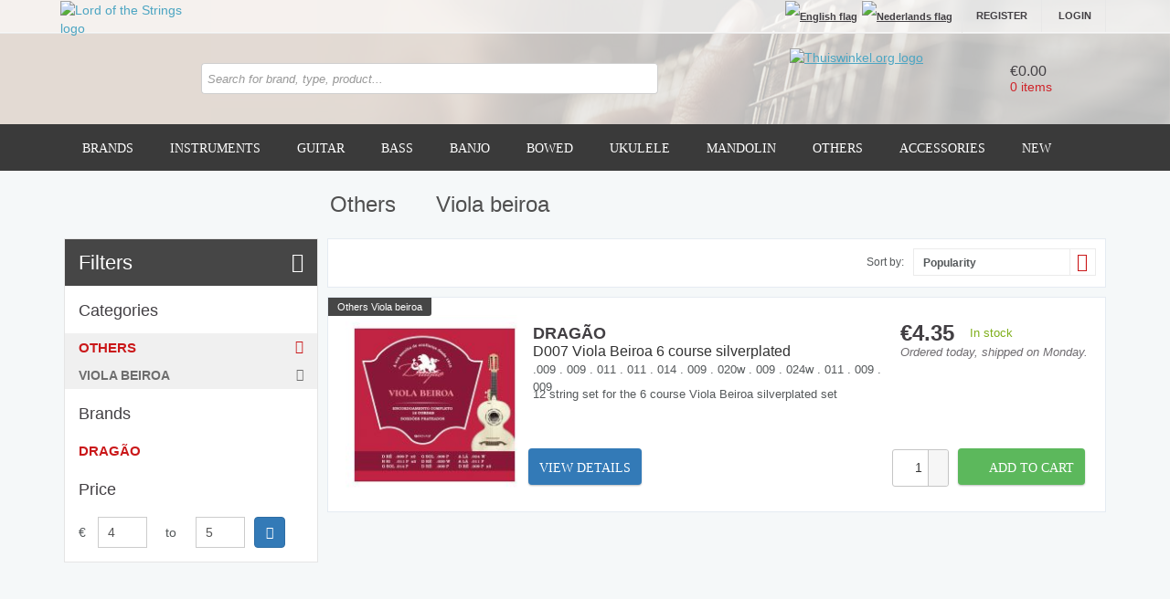

--- FILE ---
content_type: text/html; charset=UTF-8
request_url: https://lordofthestrings.com/en/others/viola-beiroa
body_size: 8999
content:
<!DOCTYPE html><html lang="en">
<head>
	<meta http-equiv="X-UA-Compatible" content="IE=edge">
	<meta name="viewport" content="width=device-width, initial-scale=1.0, maximum-scale=1.0">
  <meta name="robots" content="index,follow,noarchive">
  <base href="https://lordofthestrings.com/">

	<meta http-equiv="Content-Type" content="text/html; charset=utf-8" />	<title>Lord of the Strings</title>
<meta name="description" content="Europe&#039;s online strings specialist for guitar, bass, banjo, mandolin and other instruments."/>		<link rel="stylesheet" type="text/css" href="/cache_css/core.css"/>  <link type="text/css" rel="stylesheet" href="/themes/lordofthestringscom/theme.css">
	<script type="text/javascript" src="/cache_js/jquery_combined.js"></script>	<script type="text/javascript" src="/cache_js/productsoverview.js"></script>	
  <!--[if lt IE 9]>
    <script src="/js/html5shiv.js"></script>
    <script src="/js/respond.min.js"></script>
    <link rel="stylesheet" href="/css/ie.css">
	<![endif]-->

  <!-- Fav and touch icons -->
          
<!-- Google Tag Manager -->
<script>(function(w,d,s,l,i){w[l]=w[l]||[];w[l].push({'gtm.start':
new Date().getTime(),event:'gtm.js'});var f=d.getElementsByTagName(s)[0],
j=d.createElement(s),dl=l!='dataLayer'?'&l='+l:'';j.async=true;j.src=
'https://www.googletagmanager.com/gtm.js?id='+i+dl;f.parentNode.insertBefore(j,f);
})(window,document,'script','dataLayer','GTM-WN98N9L');</script>
<!-- End Google Tag Manager -->
</head>

<body>
<!-- Google Tag Manager (noscript) -->
<noscript><iframe src="https://www.googletagmanager.com/ns.html?id=GTM-WN98N9L"
height="0" width="0" style="display:none;visibility:hidden"></iframe></noscript>
<!-- End Google Tag Manager (noscript) -->
<script>
  (function(i,s,o,g,r,a,m){i['GoogleAnalyticsObject']=r;i[r]=i[r]||function(){
  (i[r].q=i[r].q||[]).push(arguments)},i[r].l=1*new Date();a=s.createElement(o),
  m=s.getElementsByTagName(o)[0];a.async=1;a.src=g;m.parentNode.insertBefore(a,m)
  })(window,document,'script','//www.google-analytics.com/analytics.js','ga');

  ga('create', 'UA-2716619-36', 'lordofthestrings.com');
  ga('send', 'pageview');

</script>

<div id="wrap">
  	<div id="notification"></div>
    <div id="headerWrapper">
      <div id="topMenu">
        <div class="container">
          <button id="responsiveMenu"><i class="fa fa-bars"></i></button>
            <div class="pull-right">
            <div id="languageSelect">
  <a href="https://lordofthestrings.com/en/others/viola-beiroa" rel="nofollow"><img src="/img/flags/en.png" title="English" alt="English flag"/></a><a href="https://lordofthestrings.com/nl/overig/viola-beiroa" rel="nofollow"><img src="/img/flags/nl.png" title="Nederlands" alt="Nederlands flag"/></a>            </div>
                  <div id="personalMenu">
                  <a href="/en/register">Register</a> <a href="/en/login">Login</a>                </div>
          </div>
      </div>
    </div>

    <div id="topBanner">
      <div class="container">
        <div id="cartContainer">
          <ul id="cartMenu">
            <li id="cartIcon"><a href="/en/cart">&nbsp;</a></li>
            <li id="cartPrice">&euro;0.00</li>
            <li id="cartItems">0 items</li>
          </ul>
        <ul id="cartDropDownContainer">
        <li>
          <div id="cartContents">
                          <div id="emptyCart">No products in the cart.</div>
                        </div>

          <div id="cartExtra">
                        <div id="cartTotal" style="display: none">Total: <span>&euro;0.00</span></div>
          </div>

          <div id="cartButtons" style="display: none">

            <a href="/en/checkout" class="btn btn-sm btn-primary btn-checkout">checkout</a>
            <a href="/en/cart" class="btn btn-sm btn-primary btn-reviewCart">view cart</a>            <div class="break"></div>
          </div>
        </li>
      </ul>
              </div>
                    <div id="guaranteesContainer">
              <a href="https://www.thuiswinkel.org/leden/lord-of-the-strings/certificaat" target="_blank" rel="nofollow"><img src="/img/guarantees/tw.png" alt="Thuiswinkel.org logo"/></a>            </div>
        
        <div id="logo" class="hidden-xs hidden-sm" itemscope itemtype="http://schema.org/Organization">
          <a href="/en/" itemprop="url"><img src="/img/logos/lordofthestringscom-logo.png" itemprop="logo" alt="Lord of the Strings logo" /></a>        </div>

        <div id="logo-sm" style="background-image: url('/img/logos/lordofthestringscom-logo-sm.png');" class="hidden-md hidden-lg">
          <a href="/en/">&nbsp;</a>        </div>
          <div id="topSearch">
          <div id="topSearchResults"></div>
          <form action="/en/all/search" class="form-horizontal" id="topSearchForm" method="post" accept-charset="utf-8"><div style="display:none;"><input type="hidden" name="_method" value="POST"/></div>          <div class="input-group">
            <div class="input text"><input name="data[Product][keyword]" placeholder="Search for brand, type, product..." autocomplete="off" id="siteSearch" class="form-control" type="text"/></div>            <span class="input-group-btn"><input type="submit" value="&nbsp;"/></span>
          </div>
          </form>        </div>

      </div>
    </div>
    <div class="break"></div>
  </div>
    <div class="navbar navbar-fixed-top" role="navigation" id="menuBar">
      <div class="container">
        <div class="navbar-inner">
          <ul class="nav navbar-nav" id="menu">
                          <li id="brandsMenu">
                <a href="/en/brands">Brands</a>              </li>
                                      <li>
                <a href="/en/instruments">Instruments</a>                                  <ul>
                    <li><a href="/en/instruments/basses">Basses</a></li><li><a href="/en/instruments/guitars">Guitars</a></li>                  </ul>
                              </li>
                          <li>
                <a href="/en/guitar">Guitar</a>                                  <ul>
                    <li><a href="/en/guitar/lapsteel">Lapsteel</a></li><li><a href="/en/guitar/tenor-guitar">Tenor Guitar</a></li><li><a href="/en/guitar/classical">Classical</a></li><li><a href="/en/guitar/acoustic">Acoustic</a></li><li><a href="/en/guitar/electric">Electric</a></li><li><a href="/en/guitar/single-strings">Single strings</a></li>                  </ul>
                              </li>
                          <li>
                <a href="/en/bass">Bass</a>                                  <ul>
                    <li><a href="/en/bass/single-strings">Single strings</a></li><li><a href="/en/bass/acoustic">Acoustic</a></li><li><a href="/en/bass/electric">Electric</a></li><li><a href="/en/bass/classical">Classical</a></li>                  </ul>
                              </li>
                          <li>
                <a href="/en/banjo">Banjo</a>                                  <ul>
                    <li><a href="/en/banjo/single-strings">Single strings</a></li><li><a href="/en/banjo/acoustic">Acoustic</a></li><li><a href="/en/banjo/classical">Classical</a></li>                  </ul>
                              </li>
                          <li>
                <a href="/en/bowed">Bowed</a>                                  <ul>
                    <li><a href="/en/bowed/cello">Cello</a></li><li><a href="/en/bowed/double-bass">Double Bass</a></li><li><a href="/en/bowed/single-strings">Single strings</a></li><li><a href="/en/bowed/violin">Violin</a></li>                  </ul>
                              </li>
                          <li>
                <a href="/en/ukulele">Ukulele</a>                                  <ul>
                    <li><a href="/en/ukulele/banjolele">Banjolele</a></li><li><a href="/en/ukulele/baritone">Baritone</a></li><li><a href="/en/ukulele/bass-ukulele">Bass ukulele</a></li><li><a href="/en/ukulele/concert">Concert</a></li><li><a href="/en/ukulele/general">General</a></li><li><a href="/en/ukulele/guitalele">Guitalele</a></li><li><a href="/en/all/category:134">Iuke miniuke</a></li><li><a href="/en/ukulele/soprano">Soprano</a></li><li><a href="/en/ukulele/tenor">Tenor</a></li>                  </ul>
                              </li>
                          <li>
                <a href="/en/mandolin">Mandolin</a>                                  <ul>
                    <li><a href="/en/mandolin/mandoleta-5-course-mandolin">Mandoleta (5 course mandolin)</a></li><li><a href="/en/mandolin/mandolin">mandolin</a></li><li><a href="/en/mandolin/mandola">Mandola</a></li><li><a href="/en/mandolin/mandocello">Mandocello</a></li><li><a href="/en/mandolin/mandobass">Mandobass</a></li><li><a href="/en/mandolin/single-strings">Single strings</a></li>                  </ul>
                              </li>
                          <li>
                <a href="/en/others">Others</a>                                <ul class="dropdown-menu multi-column columns-3 dropdown-menu-right">
                  <li>
                    <div class="row">
                      <div class="col-sm-4">
                        <ul class="multi-column-dropdown">
                      <li><a href="/en/others/baglama">Baglama</a></li><li><a href="/en/others/bajo-quinto">Bajo Quinto</a></li><li><a href="/en/others/balalaika">Balalaika</a></li><li><a href="/en/others/bandurria">Bandurria</a></li><li><a href="/en/others/baroque-guitar">Baroque Guitar</a></li><li><a href="/en/others/baroque-lute">Baroque Lute</a></li><li><a href="/en/others/bouzouki">Bouzouki</a></li><li><a href="/en/others/cavaquinho">Cavaquinho</a></li><li><a href="/en/others/charango">Charango</a></li><li><a href="/en/others/concert-harp">Concert Harp</a></li><li><a href="/en/others/cuatro-venezolano">Cuatro venezolano</a></li><li><a href="/en/others/cuban-tres">Cuban Tres</a></li><li><a href="/en/others/dulcimer">Dulcimer</a></li><li><a href="/en/others/erhu">Erhu</a></li><li><a href="/en/others/fret-gut">Fret Gut</a></li><li><a href="/en/others/guitarron">Guitarron</a></li><li><a href="/en/others/hackbrett">Hackbrett</a></li><li><a href="/en/others/harp-guitar">Harp Guitar</a></li></ul></div><div class="col-sm-4"><ul class="multi-column-dropdown"><li><a href="/en/others/ierse-bouzouki">Ierse bouzouki</a></li><li><a href="/en/others/kanun">Kanun</a></li><li><a href="/en/others/laud">Laúd</a></li><li><a href="/en/others/lira-di-creta">Lira di Creta</a></li><li><a href="/en/others/lyre">Lyre</a></li><li><a href="/en/others/oud">Oud</a></li><li><a href="/en/others/pipa">Pipa</a></li><li><a href="/en/others/portuguese-guitar">Portuguese Guitar</a></li><li><a href="/en/all/category:135">Rabab</a></li><li><a href="/en/others/rajao">Rajão</a></li><li><a href="/en/others/rebec">Rebec</a></li><li><a href="/en/others/requinto">Requinto</a></li><li><a href="/en/others/ronroco">Ronroco</a></li><li><a href="/en/others/saz">Saz</a></li><li><a href="/en/others/sitar">Sitar</a></li><li><a href="/en/others/slides">Slides</a></li><li><a href="/en/others/snare-drum">Snare drum</a></li><li><a href="/en/others/tambura">Tambura</a></li></ul></div><div class="col-sm-4"><ul class="multi-column-dropdown"><li><a href="/en/others/theorbo">Theorbo</a></li><li><a href="/en/others/timple">Timple</a></li><li><a href="/en/others/tiple">Tiple</a></li><li><a href="/en/others/vihuela">Vihuela</a></li><li><a href="/en/others/viola-amarantina">Viola Amarantina</a></li><li><a href="/en/others/viola-beiroa">Viola beiroa</a></li><li><a href="/en/others/viola-braguesa">Viola Braguesa</a></li><li><a href="/en/others/viola-brasileira">Viola Brasileira</a></li><li><a href="/en/others/viola-caipira">Viola caipira</a></li><li><a href="/en/others/viola-campanica">Viola campaniça</a></li><li><a href="/en/others/viola-de-arame">Viola de Arame</a></li><li><a href="/en/others/viola-de-terra">Viola de Terra</a></li><li><a href="/en/others/viola-terceira">Viola Terceira</a></li><li><a href="/en/others/viola-toeira">Viola Toeira</a></li><li><a href="/en/others/zhongruan">Zhongruan</a></li><li><a href="/en/others/zither">Zither</a></li><li><a>&nbsp;</a></li><li><a>&nbsp;</a></li>                        </ul>
                      </div>
                    </div>
                  </li>
                </ul>
                              </li>
                          <li>
                <a href="/en/accessories">Accessories</a>                                <ul class="dropdown-menu multi-column columns-3 dropdown-menu-right">
                  <li>
                    <div class="row">
                      <div class="col-sm-4">
                        <ul class="multi-column-dropdown">
                      <li><a href="/en/accessories/bridge-pins">Bridge Pins</a></li><li><a href="/en/accessories/cables">Cables</a></li><li><a href="/en/accessories/care-products">Care products</a></li><li><a href="/en/accessories/components">Components</a></li><li><a href="/en/accessories/ear-protection">Ear protection</a></li><li><a href="/en/accessories/gift-set">Gift Set</a></li><li><a href="/en/accessories/lokstraps">Lokstraps</a></li></ul></div><div class="col-sm-4"><ul class="multi-column-dropdown"><li><a href="/en/accessories/nail-maintenance">Nail maintenance</a></li><li><a href="/en/accessories/pedalboard">Pedalboard</a></li><li><a href="/en/accessories/picks">Picks</a></li><li><a href="/en/accessories/polish-cloth">Polish cloth</a></li><li><a href="/en/accessories/power-supply">Power supply</a></li><li><a href="/en/accessories/protectors">protectors</a></li><li><a href="/en/accessories/slides">Slides</a></li></ul></div><div class="col-sm-4"><ul class="multi-column-dropdown"><li><a href="/en/accessories/straps">Straps</a></li><li><a href="/en/accessories/string-mute-dampener">String Mute /Dampener</a></li><li><a href="/en/accessories/tools">Tools</a></li><li><a href="/en/accessories/tuners">Tuners</a></li><li><a href="/en/accessories/winders">Winders</a></li><li><a href="/en/accessories/capos">Capos</a></li><li><a>&nbsp;</a></li>                        </ul>
                      </div>
                    </div>
                  </li>
                </ul>
                              </li>
                          <li><a href="/en/new">New</a></li>
                      </ul>
          <div class="break"></div>
        </div>
                  <div class="fullDropdown" id="dropdownBrands">
            <div class="row">
              <div class="col-md-3">
                <a href="/en/brands/adamas">Adamas</a><a href="/en/brands/admira">Admira</a><a href="/en/brands/alaskapik">AlaskaPik</a><a href="/en/brands/aquila">Aquila</a><a href="/en/brands/aranjuez">Aranjuez</a><a href="/en/brands/ashbory">Ashbory</a><a href="/en/brands/augustine">Augustine</a><a href="/en/brands/big-bends">Big Bends</a><a href="/en/brands/black-mountain">Black Mountain</a><a href="/en/brands/bori">Bori</a><a href="/en/brands/boston">Boston</a><a href="/en/brands/career-strings">Career Strings</a><a href="/en/brands/cherub">Cherub</a><a href="/en/brands/clayton">Clayton</a><a href="/en/brands/cleartone">Cleartone</a><a href="/en/brands/cobra">Cobra</a><a href="/en/brands/crown-by-larsen">Crown by Larsen</a><a href="/en/brands/curt-mangan">Curt Mangan</a><a href="/en/brands/d-addario">D&#039;Addario</a><a href="/en/brands/d-andrea">D&#039;Andrea</a><a href="/en/brands/d-angelico">D&#039;Angelico</a><a href="/en/brands/dampits">Dampits</a><a href="/en/brands/darco-by-martin">Darco (by Martin)</a><a href="/en/brands/dean-markley">Dean Markley</a><a href="/en/brands/dingwall">Dingwall</a><a href="/en/brands/dogal">Dogal</a><a href="/en/brands/doodad">DooDad</a>              </div>
              <div class="col-md-3">
                <a href="/en/brands/dr-strings">DR Strings</a><a href="/en/brands/dr-duck-s">Dr. Duck’s</a><a href="/en/brands/dragao">Dragão</a><a href="/en/brands/dugain">Dugain</a><a href="/en/brands/dunlop">Dunlop</a><a href="/en/brands/ear-q">Ear-Q</a><a href="/en/brands/earsonics">Earsonics</a><a href="/en/brands/ebs-sweden">EBS Sweden</a><a href="/en/brands/eko">Eko</a><a href="/en/brands/elixir">Elixir</a><a href="/en/brands/elrick">Elrick</a><a href="/en/brands/ernie-ball">Ernie Ball</a><a href="/en/brands/everlux">Everlux</a><a href="/en/brands/everly">Everly</a><a href="/en/brands/evh">EVH</a><a href="/en/brands/fender">Fender</a><a href="/en/brands/fisoma">Fisoma</a><a href="/en/brands/fodera">Fodera</a><a href="/en/brands/framus">Framus</a><a href="/en/brands/fremont">Fremont</a><a href="/en/brands/galli">Galli</a><a href="/en/brands/gator">Gator</a><a href="/en/brands/gewa">GEWA</a><a href="/en/brands/ghs">GHS</a><a href="/en/all/brands:154">GIBSON</a><a href="/en/brands/godin">GODIN</a><a href="/en/all/brands:160">GuitarNails</a>              </div>
              <div class="col-md-3">
                <a href="/en/brands/hannabach">Hannabach</a><a href="/en/brands/hense">Hense</a><a href="/en/brands/herco">Herco</a><a href="/en/brands/herdim">Herdim</a><a href="/en/brands/heriba">Heriba</a><a href="/en/brands/hernandez">Hernandez</a><a href="/en/all/brands:156">Hofner</a><a href="/en/brands/hoyer">Hoyer</a><a href="/en/brands/ibanez">Ibanez</a><a href="/en/brands/janicek">Janíček</a><a href="/en/brands/jetslide">Jetslide</a><a href="/en/brands/john-pearse">John Pearse</a><a href="/en/brands/knobloch">Knobloch</a><a href="/en/brands/la-bella">La Bella</a><a href="/en/brands/lenzner">Lenzner</a><a href="/en/brands/lots">LotS!</a><a href="/en/brands/luthier">Luthier</a><a href="/en/all/brands:158">Mahalo</a><a href="/en/brands/mark-bass">MARK BASS</a><a href="/en/brands/martin">Martin</a><a href="/en/brands/mtd">MTD</a><a href="/en/brands/oasis">Oasis</a><a href="/en/brands/optima">Optima</a><a href="/en/brands/ovation">Ovation</a><a href="/en/brands/pedulla">Pedulla</a><a href="/en/brands/pepe-romero">Pepe Romero</a><a href="/en/brands/philippe-bosset">Philippe Bosset</a>              </div>
              <div class="col-md-3">
                <a href="/en/brands/picato">Picato</a><a href="/en/brands/pickboy">Pickboy</a><a href="/en/brands/planet-waves">Planet Waves</a><a href="/en/brands/r-cocco">R. Cocco</a><a href="/en/brands/ramirez">Ramirez</a><a href="/en/brands/richter">RICHTER</a><a href="/en/brands/rotosound">Rotosound</a><a href="/en/brands/royal-classics">Royal Classics</a><a href="/en/brands/royall">Royall</a><a href="/en/brands/sadowsky">Sadowsky</a><a href="/en/brands/sandberg">Sandberg</a><a href="/en/brands/savarez">Savarez</a><a href="/en/brands/sharkfin">Sharkfin</a><a href="/en/brands/shubb-capos">Shubb Capos</a><a href="/en/brands/sit-strings">SIT Strings</a><a href="/en/brands/skull-strings">Skull Strings</a><a href="/en/brands/spector-bass-strings">Spector Bass strings</a><a href="/en/all/brands:159">The Rock Slide</a><a href="/en/brands/thomastik">Thomastik</a><a href="/en/brands/tonepick">Tonepick</a><a href="/en/brands/tusq">TUSQ</a><a href="/en/brands/warwick">Warwick</a><a href="/en/brands/wedgie">Wedgie</a><a href="/en/brands/weedwacker">Weedwacker</a><a href="/en/brands/worth">Worth</a><a href="/en/brands/wyres">Wyres</a><a href="/en/brands/yellow-cable">Yellow Cable</a>              </div>
              <div class="col-md-3">
                
              </div>
            </div>
          </div>
              </div>
    </div>
	<div class="container" id="content">
    <div class="row">
  <div class="col-md-offset-3 col-md-9"><h1 id="overviewTitle">Others <span class="title-divider"></span> Viola beiroa</h1></div>
</div>
<div class="row">
  <div class="col-md-3">
    <div class="filters">
  <h2>Filters <i class="far fa-filter"></i></h2>
  <div class="filters-content">
        <h3>Categories</h3>
    <div class="filters-types">
    <a href="/en/others" class="filters-type active" data-type="9" data-filters="type,9">Others <i class="far fa-check"></i></a><div class="filters-category active" id="containerCategory-9"><a href="/en/others/viola-beiroa" class="filters-category active" data-category="57" data-filters="category,57">Viola beiroa <i class="far fa-check"></i></a><div class="filters-subcategory active" id="containerSubCategory-57"></div></div>    </div>

    <h3>Brands</h3>
    <div class="filters-brands">
      <a href="/en/others/viola-beiroa?brands=107" class="filters-brand hide hide" data-brand="107" data-filters="brand,107">Adamas <i class="far fa-check"></i></a><a href="/en/others/viola-beiroa?brands=150" class="filters-brand hide hide" data-brand="150" data-filters="brand,150">Admira <i class="far fa-check"></i></a><a href="/en/others/viola-beiroa?brands=117" class="filters-brand hide hide" data-brand="117" data-filters="brand,117">AlaskaPik <i class="far fa-check"></i></a><a href="/en/others/viola-beiroa?brands=9" class="filters-brand hide hide" data-brand="9" data-filters="brand,9">Aquila <i class="far fa-check"></i></a><a href="/en/others/viola-beiroa?brands=38" class="filters-brand hide hide" data-brand="38" data-filters="brand,38">Aranjuez <i class="far fa-check"></i></a><a href="/en/others/viola-beiroa?brands=35" class="filters-brand hide hide" data-brand="35" data-filters="brand,35">Ashbory <i class="far fa-check"></i></a><a href="/en/others/viola-beiroa?brands=31" class="filters-brand hide hide" data-brand="31" data-filters="brand,31">Augustine <i class="far fa-check"></i></a><a href="/en/others/viola-beiroa?brands=114" class="filters-brand hide hide" data-brand="114" data-filters="brand,114">Big Bends <i class="far fa-check"></i></a><a href="/en/others/viola-beiroa?brands=113" class="filters-brand hide hide" data-brand="113" data-filters="brand,113">Black Mountain <i class="far fa-check"></i></a><a href="/en/others/viola-beiroa?brands=134" class="filters-brand hide hide" data-brand="134" data-filters="brand,134">Bori <i class="far fa-check"></i></a><a href="/en/others/viola-beiroa?brands=24" class="filters-brand hide hide" data-brand="24" data-filters="brand,24">Boston <i class="far fa-check"></i></a><a href="/en/others/viola-beiroa?brands=28" class="filters-brand hide hide" data-brand="28" data-filters="brand,28">Career Strings <i class="far fa-check"></i></a><a href="/en/others/viola-beiroa?brands=149" class="filters-brand hide hide" data-brand="149" data-filters="brand,149">Cherub <i class="far fa-check"></i></a><a href="/en/others/viola-beiroa?brands=103" class="filters-brand hide hide" data-brand="103" data-filters="brand,103">Clayton <i class="far fa-check"></i></a><a href="/en/others/viola-beiroa?brands=45" class="filters-brand hide hide" data-brand="45" data-filters="brand,45">Cleartone <i class="far fa-check"></i></a><a href="/en/others/viola-beiroa?brands=39" class="filters-brand hide hide" data-brand="39" data-filters="brand,39">Cobra <i class="far fa-check"></i></a><a href="/en/others/viola-beiroa?brands=66" class="filters-brand hide hide" data-brand="66" data-filters="brand,66">Crown by Larsen <i class="far fa-check"></i></a><a href="/en/others/viola-beiroa?brands=67" class="filters-brand hide hide" data-brand="67" data-filters="brand,67">Curt Mangan <i class="far fa-check"></i></a><a href="/en/others/viola-beiroa?brands=6" class="filters-brand hide hide" data-brand="6" data-filters="brand,6">D'Addario <i class="far fa-check"></i></a><a href="/en/others/viola-beiroa?brands=136" class="filters-brand hide hide" data-brand="136" data-filters="brand,136">D'Andrea <i class="far fa-check"></i></a><a href="/en/others/viola-beiroa?brands=32" class="filters-brand hide hide" data-brand="32" data-filters="brand,32">D'Angelico <i class="far fa-check"></i></a><a href="/en/others/viola-beiroa?brands=62" class="filters-brand hide hide" data-brand="62" data-filters="brand,62">Dampits <i class="far fa-check"></i></a><a href="/en/others/viola-beiroa?brands=21" class="filters-brand hide hide" data-brand="21" data-filters="brand,21">Darco (by Martin) <i class="far fa-check"></i></a><a href="/en/others/viola-beiroa?brands=11" class="filters-brand hide hide" data-brand="11" data-filters="brand,11">Dean Markley <i class="far fa-check"></i></a><a href="/en/others/viola-beiroa?brands=87" class="filters-brand hide hide" data-brand="87" data-filters="brand,87">Dingwall <i class="far fa-check"></i></a><a href="/en/others/viola-beiroa?brands=100" class="filters-brand hide hide" data-brand="100" data-filters="brand,100">Dogal <i class="far fa-check"></i></a><a href="/en/others/viola-beiroa?brands=47" class="filters-brand hide hide" data-brand="47" data-filters="brand,47">DooDad <i class="far fa-check"></i></a><a href="/en/others/viola-beiroa?brands=37" class="filters-brand hide hide" data-brand="37" data-filters="brand,37">DR Strings <i class="far fa-check"></i></a><a href="/en/others/viola-beiroa?brands=125" class="filters-brand hide hide" data-brand="125" data-filters="brand,125">Dr. Duck’s <i class="far fa-check"></i></a><a href="/en/others/viola-beiroa?brands=84" class="filters-brand inresult popular" data-brand="84" data-filters="brand,84">Dragão <i class="far fa-check"></i></a><a href="/en/others/viola-beiroa?brands=96" class="filters-brand hide hide" data-brand="96" data-filters="brand,96">Dugain <i class="far fa-check"></i></a><a href="/en/others/viola-beiroa?brands=18" class="filters-brand hide hide" data-brand="18" data-filters="brand,18">Dunlop <i class="far fa-check"></i></a><a href="/en/others/viola-beiroa?brands=94" class="filters-brand hide hide" data-brand="94" data-filters="brand,94">Ear-Q <i class="far fa-check"></i></a><a href="/en/others/viola-beiroa?brands=111" class="filters-brand hide hide" data-brand="111" data-filters="brand,111">Earsonics <i class="far fa-check"></i></a><a href="/en/others/viola-beiroa?brands=36" class="filters-brand hide hide" data-brand="36" data-filters="brand,36">EBS Sweden <i class="far fa-check"></i></a><a href="/en/others/viola-beiroa?brands=110" class="filters-brand hide hide" data-brand="110" data-filters="brand,110">Eko <i class="far fa-check"></i></a><a href="/en/others/viola-beiroa?brands=17" class="filters-brand hide hide" data-brand="17" data-filters="brand,17">Elixir <i class="far fa-check"></i></a><a href="/en/others/viola-beiroa?brands=144" class="filters-brand hide hide" data-brand="144" data-filters="brand,144">Elrick <i class="far fa-check"></i></a><a href="/en/others/viola-beiroa?brands=27" class="filters-brand hide hide" data-brand="27" data-filters="brand,27">Ernie Ball <i class="far fa-check"></i></a><a href="/en/others/viola-beiroa?brands=121" class="filters-brand hide hide" data-brand="121" data-filters="brand,121">Everlux <i class="far fa-check"></i></a><a href="/en/others/viola-beiroa?brands=91" class="filters-brand hide hide" data-brand="91" data-filters="brand,91">Everly <i class="far fa-check"></i></a><a href="/en/others/viola-beiroa?brands=146" class="filters-brand hide hide" data-brand="146" data-filters="brand,146">EVH <i class="far fa-check"></i></a><a href="/en/others/viola-beiroa?brands=16" class="filters-brand hide hide" data-brand="16" data-filters="brand,16">Fender <i class="far fa-check"></i></a><a href="/en/others/viola-beiroa?brands=53" class="filters-brand hide hide" data-brand="53" data-filters="brand,53">Fisoma <i class="far fa-check"></i></a><a href="/en/others/viola-beiroa?brands=88" class="filters-brand hide hide" data-brand="88" data-filters="brand,88">Fodera <i class="far fa-check"></i></a><a href="/en/others/viola-beiroa?brands=52" class="filters-brand hide hide" data-brand="52" data-filters="brand,52">Framus <i class="far fa-check"></i></a><a href="/en/others/viola-beiroa?brands=128" class="filters-brand hide hide" data-brand="128" data-filters="brand,128">Fremont <i class="far fa-check"></i></a><a href="/en/others/viola-beiroa?brands=10" class="filters-brand hide hide" data-brand="10" data-filters="brand,10">Galli <i class="far fa-check"></i></a><a href="/en/others/viola-beiroa?brands=147" class="filters-brand hide hide" data-brand="147" data-filters="brand,147">Gator <i class="far fa-check"></i></a><a href="/en/others/viola-beiroa?brands=108" class="filters-brand hide hide" data-brand="108" data-filters="brand,108">GEWA <i class="far fa-check"></i></a><a href="/en/others/viola-beiroa?brands=13" class="filters-brand hide hide" data-brand="13" data-filters="brand,13">GHS <i class="far fa-check"></i></a><a href="/en/others/viola-beiroa?brands=154" class="filters-brand hide hide" data-brand="154" data-filters="brand,154">GIBSON <i class="far fa-check"></i></a><a href="/en/others/viola-beiroa?brands=151" class="filters-brand hide hide" data-brand="151" data-filters="brand,151">GODIN <i class="far fa-check"></i></a><a href="/en/others/viola-beiroa?brands=160" class="filters-brand hide hide" data-brand="160" data-filters="brand,160">GuitarNails <i class="far fa-check"></i></a><a href="/en/others/viola-beiroa?brands=2" class="filters-brand hide hide" data-brand="2" data-filters="brand,2">Hannabach <i class="far fa-check"></i></a><a href="/en/others/viola-beiroa?brands=33" class="filters-brand hide hide" data-brand="33" data-filters="brand,33">Hense <i class="far fa-check"></i></a><a href="/en/others/viola-beiroa?brands=119" class="filters-brand hide hide" data-brand="119" data-filters="brand,119">Herco <i class="far fa-check"></i></a><a href="/en/others/viola-beiroa?brands=92" class="filters-brand hide hide" data-brand="92" data-filters="brand,92">Herdim <i class="far fa-check"></i></a><a href="/en/others/viola-beiroa?brands=101" class="filters-brand hide hide" data-brand="101" data-filters="brand,101">Heriba <i class="far fa-check"></i></a><a href="/en/others/viola-beiroa?brands=26" class="filters-brand hide hide" data-brand="26" data-filters="brand,26">Hernandez <i class="far fa-check"></i></a><a href="/en/others/viola-beiroa?brands=156" class="filters-brand hide hide" data-brand="156" data-filters="brand,156">Hofner <i class="far fa-check"></i></a><a href="/en/others/viola-beiroa?brands=106" class="filters-brand hide hide" data-brand="106" data-filters="brand,106">Hoyer <i class="far fa-check"></i></a><a href="/en/others/viola-beiroa?brands=109" class="filters-brand hide hide" data-brand="109" data-filters="brand,109">Ibanez <i class="far fa-check"></i></a><a href="/en/others/viola-beiroa?brands=138" class="filters-brand hide hide" data-brand="138" data-filters="brand,138">Janíček <i class="far fa-check"></i></a><a href="/en/others/viola-beiroa?brands=132" class="filters-brand hide hide" data-brand="132" data-filters="brand,132">Jetslide <i class="far fa-check"></i></a><a href="/en/others/viola-beiroa?brands=19" class="filters-brand hide hide" data-brand="19" data-filters="brand,19">John Pearse <i class="far fa-check"></i></a><a href="/en/others/viola-beiroa?brands=54" class="filters-brand hide hide" data-brand="54" data-filters="brand,54">Knobloch <i class="far fa-check"></i></a><a href="/en/others/viola-beiroa?brands=14" class="filters-brand hide hide" data-brand="14" data-filters="brand,14">La Bella <i class="far fa-check"></i></a><a href="/en/others/viola-beiroa?brands=43" class="filters-brand hide hide" data-brand="43" data-filters="brand,43">Lenzner <i class="far fa-check"></i></a><a href="/en/others/viola-beiroa?brands=63" class="filters-brand hide hide" data-brand="63" data-filters="brand,63">LotS! <i class="far fa-check"></i></a><a href="/en/others/viola-beiroa?brands=40" class="filters-brand hide hide" data-brand="40" data-filters="brand,40">Luthier <i class="far fa-check"></i></a><a href="/en/others/viola-beiroa?brands=158" class="filters-brand hide hide" data-brand="158" data-filters="brand,158">Mahalo <i class="far fa-check"></i></a><a href="/en/others/viola-beiroa?brands=140" class="filters-brand hide hide" data-brand="140" data-filters="brand,140">MARK BASS <i class="far fa-check"></i></a><a href="/en/others/viola-beiroa?brands=23" class="filters-brand hide hide" data-brand="23" data-filters="brand,23">Martin <i class="far fa-check"></i></a><a href="/en/others/viola-beiroa?brands=123" class="filters-brand hide hide" data-brand="123" data-filters="brand,123">MTD <i class="far fa-check"></i></a><a href="/en/others/viola-beiroa?brands=82" class="filters-brand hide hide" data-brand="82" data-filters="brand,82">Oasis <i class="far fa-check"></i></a><a href="/en/others/viola-beiroa?brands=25" class="filters-brand hide hide" data-brand="25" data-filters="brand,25">Optima <i class="far fa-check"></i></a><a href="/en/others/viola-beiroa?brands=153" class="filters-brand hide hide" data-brand="153" data-filters="brand,153">Ovation <i class="far fa-check"></i></a><a href="/en/others/viola-beiroa?brands=85" class="filters-brand hide hide" data-brand="85" data-filters="brand,85">Pedulla <i class="far fa-check"></i></a><a href="/en/others/viola-beiroa?brands=130" class="filters-brand hide hide" data-brand="130" data-filters="brand,130">Pepe Romero <i class="far fa-check"></i></a><a href="/en/others/viola-beiroa?brands=90" class="filters-brand hide hide" data-brand="90" data-filters="brand,90">Philippe Bosset <i class="far fa-check"></i></a><a href="/en/others/viola-beiroa?brands=41" class="filters-brand hide hide" data-brand="41" data-filters="brand,41">Picato <i class="far fa-check"></i></a><a href="/en/others/viola-beiroa?brands=102" class="filters-brand hide hide" data-brand="102" data-filters="brand,102">Pickboy <i class="far fa-check"></i></a><a href="/en/others/viola-beiroa?brands=3" class="filters-brand hide hide" data-brand="3" data-filters="brand,3">Planet Waves <i class="far fa-check"></i></a><a href="/en/others/viola-beiroa?brands=34" class="filters-brand hide hide" data-brand="34" data-filters="brand,34">R. Cocco <i class="far fa-check"></i></a><a href="/en/others/viola-beiroa?brands=83" class="filters-brand hide hide" data-brand="83" data-filters="brand,83">Ramirez <i class="far fa-check"></i></a><a href="/en/others/viola-beiroa?brands=152" class="filters-brand hide hide" data-brand="152" data-filters="brand,152">RICHTER <i class="far fa-check"></i></a><a href="/en/others/viola-beiroa?brands=15" class="filters-brand hide hide" data-brand="15" data-filters="brand,15">Rotosound <i class="far fa-check"></i></a><a href="/en/others/viola-beiroa?brands=42" class="filters-brand hide hide" data-brand="42" data-filters="brand,42">Royal Classics <i class="far fa-check"></i></a><a href="/en/others/viola-beiroa?brands=126" class="filters-brand hide hide" data-brand="126" data-filters="brand,126">Royall <i class="far fa-check"></i></a><a href="/en/others/viola-beiroa?brands=86" class="filters-brand hide hide" data-brand="86" data-filters="brand,86">Sadowsky <i class="far fa-check"></i></a><a href="/en/others/viola-beiroa?brands=112" class="filters-brand hide hide" data-brand="112" data-filters="brand,112">Sandberg <i class="far fa-check"></i></a><a href="/en/others/viola-beiroa?brands=29" class="filters-brand hide hide" data-brand="29" data-filters="brand,29">Savarez <i class="far fa-check"></i></a><a href="/en/others/viola-beiroa?brands=22" class="filters-brand hide hide" data-brand="22" data-filters="brand,22">Sharkfin <i class="far fa-check"></i></a><a href="/en/others/viola-beiroa?brands=4" class="filters-brand hide hide" data-brand="4" data-filters="brand,4">Shubb Capos <i class="far fa-check"></i></a><a href="/en/others/viola-beiroa?brands=20" class="filters-brand hide hide" data-brand="20" data-filters="brand,20">SIT Strings <i class="far fa-check"></i></a><a href="/en/others/viola-beiroa?brands=12" class="filters-brand hide hide" data-brand="12" data-filters="brand,12">Skull Strings <i class="far fa-check"></i></a><a href="/en/others/viola-beiroa?brands=30" class="filters-brand hide hide" data-brand="30" data-filters="brand,30">Spector Bass strings <i class="far fa-check"></i></a><a href="/en/others/viola-beiroa?brands=159" class="filters-brand hide hide" data-brand="159" data-filters="brand,159">The Rock Slide <i class="far fa-check"></i></a><a href="/en/others/viola-beiroa?brands=1" class="filters-brand hide hide" data-brand="1" data-filters="brand,1">Thomastik <i class="far fa-check"></i></a><a href="/en/others/viola-beiroa?brands=142" class="filters-brand hide hide" data-brand="142" data-filters="brand,142">Tonepick <i class="far fa-check"></i></a><a href="/en/others/viola-beiroa?brands=93" class="filters-brand hide hide" data-brand="93" data-filters="brand,93">TUSQ <i class="far fa-check"></i></a><a href="/en/others/viola-beiroa?brands=44" class="filters-brand hide hide" data-brand="44" data-filters="brand,44">Warwick <i class="far fa-check"></i></a><a href="/en/others/viola-beiroa?brands=104" class="filters-brand hide hide" data-brand="104" data-filters="brand,104">Wedgie <i class="far fa-check"></i></a><a href="/en/others/viola-beiroa?brands=55" class="filters-brand hide hide" data-brand="55" data-filters="brand,55">Weedwacker <i class="far fa-check"></i></a><a href="/en/others/viola-beiroa?brands=99" class="filters-brand hide hide" data-brand="99" data-filters="brand,99">Worth <i class="far fa-check"></i></a><a href="/en/others/viola-beiroa?brands=89" class="filters-brand hide hide" data-brand="89" data-filters="brand,89">Wyres <i class="far fa-check"></i></a><a href="/en/others/viola-beiroa?brands=65" class="filters-brand hide hide" data-brand="65" data-filters="brand,65">Yellow Cable <i class="far fa-check"></i></a>    </div>
    <div class="filters-toggle-list hide">
      <a href="/en#" id="toggleBrandsFilter" data-togglestate="0" data-togglename="Show less"><i class="fas fa-chevron-down"></i> <span>Show more</span></a>    </div>

    <h3>Price</h3>
    <div class="filters-price">
      <div class="row">
        <div class="col-xs-1"><p class="form-control-static">&euro;</p></div>
        <div class="col-xs-3"><input type="text" class="form-control" id="filter-min-price" value="4"></div>
        <div class="col-xs-2"><p class="form-control-static text-center">to</p></div>
        <div class="col-xs-3"><input type="text" class="form-control" id="filter-max-price" value="5"></div>
        <div class="col-xs-3"><button class="btn btn-primary" id="filtersSetPrice"><i class="fas fa-chevron-right"></i></button></div>
      </div>
    </div>

  </div>
</div>  </div>

  <div class="col-md-9">
    <div id="element-overview" data-keepbrand="0" data-keepcategories="1" data-discontinued="0" data-new="0">
      <div class="well boxPaging">
  <div class="row">
    <div class="col-md-5 col-xs-7">
          </div>
    <div class="col-md-7 col-xs-5">
            <div class="selectBox">
        <span id="nameOrder" data-filters="order,1">Popularity</span>
        <span class="arrowDown"><i class="fa fa-angle-down"></i></span>
        <ul class="selectDropdown">
                      <li><a href="/en/all?categories=57&order=2" class="setOrder" data-order="2" rel="nofollow">Newest</a></li>
                      <li><a href="/en/all?categories=57&order=3" class="setOrder" data-order="3" rel="nofollow">Price: low to high</a></li>
                      <li><a href="/en/all?categories=57&order=4" class="setOrder" data-order="4" rel="nofollow">Price: high to low</a></li>
                      <li><a href="/en/all?categories=57&order=5" class="setOrder" data-order="5" rel="nofollow">Name: Alphabetical</a></li>
                </ul>
      </div>

      <div class="selectLabel">Sort by:</div>

      <div class="viewMode hidden-xs">
        <a href="/en#" class="iconViewMode iconRows active" data-viewmode="rows" rel="nofollow">&nbsp;</a>        <a href="/en#" class="iconViewMode iconBlocks" data-viewmode="blocks" rel="nofollow">&nbsp;</a>      </div>

    </div>
  </div>
</div>

<div class="well rowProduct">
			<div class="pbLabel">Others Viola beiroa</div>
		
	<div class="row" itemscope itemtype="http://schema.org/Product">
		<div class="col-xs-3"><a href="/en/others/viola-beiroa/dragao-d007-viola-beiroa-6-course-silverplated.html"><img src="/picture/Dragao-D007-Viola-Beiroa-6-course-silverplated-thumb1x-i2148.jpg" class="img-responsive" itemprop="image" alt="Thumbnail of Drag&amp;atilde;o D007 Viola Beiroa 6 course silverplated"/></a></div>
		<div class="col-xs-9">
			<div class="productPricing pull-right">
				<strong class="price" itemprop="offers" itemscope itemtype="http://schema.org/Offer">
					<span itemprop="price">&euro;4.35</span>
				</strong>				<span class="stockIndication">In stock</span><br>
				<span class="shippingInfo">Ordered today, shipped on Monday.</span>
			</div>
			<h2 class="productName"><a href="/en/others/viola-beiroa/dragao-d007-viola-beiroa-6-course-silverplated.html" itemprop="name">Dragão <span>D007 Viola Beiroa 6 course silverplated </span></a></h2>
							<p class="small">.009 . 009 . 011 . 011 . 014 . 009 . 020w . 009 . 024w . 011 . 009 . 009</p>
							<p itemprop="description">12 string set for the 6 course  Viola Beiroa silverplated set</p>
			<div class="row">
									<a href="/en/others/viola-beiroa/dragao-d007-viola-beiroa-6-course-silverplated.html" class="btn btn-styled btn-primary toProduct" itemprop="url"><span>View details</span></a>
					<div class="break pull-right">&nbsp;&nbsp;</div>
					<div class="btn btn-styled btn-success pull-right toCart"
						 id="productid_1853"><span
							class="cartIcon"></span>Add to cart</div>
					<div class="pull-right btn-align">
						<div class="input numeric"><input name="data[items]" value="1" class="qty hidden-xs hidden-sm" id="qtyid_1853" type="numeric"/></div>					</div>
												</div>

		</div>
	</div>
</div>


</div>    </div>
  </div>

</div>  </div>

  <div id="push"></div>
</div>

<div id="footer">
  <div id="footerDetails">
    <div class="container">

      <div class="row">
        <div class="col-lg-4 col-md-3 col-sm-6" itemscope itemtype='http://schema.org/LocalBusiness'>
          <div class="footerItem">
            <div class="salesPerson visible-lg-block">&nbsp;</div>
            <div class="salesInfo" itemprop='contactPoint' itemscope itemtype='http://schema.org/ContactPoint'>
              <h3>Carl</h3>
              <h4 itemprop="contactType">Product specialist</h4>
              <p>For all questions and advice</p>
              <ul>
                <li class="email"><a href="mailto:cs@lordofthestrings.com" itemprop="email">cs@lordofthestrings.com</a></li>
                <li class="phone" itemprop="telephone">+31(0)24-6690318</li>
              </ul>
            </div>
            <div class="clearfix"></div>
          </div>
        </div>

        <div class="col-lg-3 col-md-3 col-sm-6">
          <div class="footerItem">
            <h3>Customer service</h3>
            <ul>
              <li><a href="/en/frequently-asked-questions">Frequently Asked Questions</a></li>
              <li><a href="/en/terms-and-conditions">Terms and conditions</a></li>
              <li><a href="/en/privacy">Privacy statement</a></li>
              <li><a href="/en/discontinued">Discontinued</a></li>
              <li><a href="/en/frequently-asked-questions/contactus">Contact</a></li>
            </ul>
          </div>
        </div>

        <div class="col-lg-3 col-md-3 col-sm-6">
          <div class="footerItem">
            <h3>Payment methods</h3>
            <img src="/img/payment/ideal.png" alt="iDeal logo" class="paymentIcon"/><img src="/img/payment/mastercard.png" alt="Mastercard logo" class="paymentIcon"/><img src="/img/payment/visa.png" alt="Visa logo" class="paymentIcon"/><img src="/img/payment/amex.png" alt="AmericanExpress logo" class="paymentIcon"/><img src="/img/payment/paypal.png" alt="PayPal logo" class="paymentIcon"/><img src="/img/payment/bancontact.png" alt="Bancontact logo" class="paymentIcon"/><img src="/img/payment/sofort.png" alt="Sofort logo" class="paymentIcon"/>          </div>
        </div>

        <div class="col-lg-2 col-md-3 col-sm-6" itemscope itemtype="http://schema.org/Organization">
          <div class="footerItem">
          <link itemprop="url" href="https://lordofthestrings.com/">
                    <h3>Follow us on</h3>
         <a href="https://www.instagram.com/lordofthestringscom" target="_blank" id="instagram" rel="nofollow" itemprop="sameAs" class="footer-social-item">&nbsp;</a>          <div class="clearfix"></div>
        </div>

      </div>
    </div>
  </div>
</div>
	<div id="footerNote">
    <div class="container">
		  <div class="row">
        <div class="col-md-6 col-xs-6"><span>&copy; 2014-2026 <strong>Lord of the Strings</strong></span> <span class="inclVat"><i class="fa fa-asterisk"></i>
            All prices include VAT</span></div>
        <div class="col-md-6 col-xs-6 text-right"><span class="powerBy">Powered by</span><a href="http://oowly.nl/" class="footerLogos" target="_blank" rel="nofollow"><img src="/img/oowly-sm.png" alt=""/></a></div>
      </div>
		</div>
	</div>

</div>

<div id="cartNotification">
  <div id="cartNotiWrapper">
    <div class="container">
      <div class="col-md-offset-2 col-md-8">
        <div class="well" id="notifcationContainer">
          <h3>Cart</h3>

          <div class="cartNotiPreview">
            <div class="row">
              <div class="col-md-3 col-xs-3">
                <img src="/img/1px.png" id="cartNotiImg" class="img-responsive" alt="">
              </div>
              <div class="col-md-9 col-xs-9">
                <p class="productNotification">The following item(s) have been added to your cart:</p>
                <h3 class="product" id="cartNotiTitel"></h3>
              </div>
            </div>
          </div>

          <div class="checkoutNavigation">
            <div class="row">
              <div class="col-md-3"><a href="/en#" class="btn btn-primary btn-contshopping">Continue shopping</a></div>
              <div class="col-md-9">
                <a href="/en/checkout" class="btn btn-primary btn-checkout">checkout <span class="glyphicon glyphicon-chevron-right"></span></a>                <a href="/en/cart" class="btn btn-primary btn-reviewCart">View cart</a>              </div>
            </div>
          </div>
        </div>
      </div>
    </div>
  </div>
</div>

<script>
	var scriptCartUrl = '/carts/action.json?lang=en';
	var scriptWishListUrl = '/wishlists/action.json';
	var scriptSearchUrl = '/products/searchquery.json';
  var scriptSettingsUrl = '/products/settings.json';
	var langEmptyCart = 'No products in the cart.';
	var langShippingCost = 'Shipping:';
	var langItem = 'item';
	var langItems = 'items';
	var langFree = 'Free';
	var langAddedToCart = 'Added to your shopping cart.';
	var langRemovedToCart = 'Removed from your shopping cart.';
	var langAddWishlist = 'Add to wishlist';
	var langRemoveWishlist = 'Remove from wishlist';
	var langAddedWishlist = 'Added to your wishlist';
	var langRemovedWishlist = 'Removed from your wishlist';
	var langSearchMore = 'Search more';
	var langNotFound = 'No results were found.';
</script>
</body>
</html>


--- FILE ---
content_type: text/plain
request_url: https://www.google-analytics.com/j/collect?v=1&_v=j102&a=142875740&t=pageview&_s=1&dl=https%3A%2F%2Flordofthestrings.com%2Fen%2Fothers%2Fviola-beiroa&ul=en-us%40posix&dt=Lord%20of%20the%20Strings&sr=1280x720&vp=1280x720&_u=IEBAAAABAAAAACAAI~&jid=781388621&gjid=854063145&cid=777336785.1768642194&tid=UA-2716619-36&_gid=150958172.1768642194&_r=1&_slc=1&z=1193856950
body_size: -452
content:
2,cG-F4KL859P55

--- FILE ---
content_type: application/javascript
request_url: https://lordofthestrings.com/cache_js/productsoverview.js
body_size: 1723
content:
var overviewData={'setprice':false};$(document).ready(function(){$('.filters h2').click(function(){if($('.filters .filters-content').hasClass('active')){$('.filters .filters-content').removeClass('active');}else{$('.filters .filters-content').addClass('active');}});$(document).on('click','.pagination a',function(){var link=$(this).attr('href');var pageId=getAllUrlParams(link).page;updateFilter({page:pageId});return false;});$(document).on('click','a.setOrder',function(){$('#nameOrder').data('filters','nameOrder,'+$(this).data('order')).text($(this).text());updateFilter();return false;});$(document).on('click','a.iconViewMode',function(){$.ajax({type:"POST",url:'/products/newaction/set-viewmode.json',dataType:'json',data:'viewmode='+$(this).data('viewmode'),success:function(data){updateFilter();}});return false;});$('a.filters-type, a.filters-category, a.filters-subcategory, a.filters-brand, a.filters-keyword').click(function(){if($(this).hasClass('filters-keyword')){if($('.filters-keyword.active').length<=1&&$(this).hasClass('active')){return false;}}
overviewData.setprice=false;if($(this).data('type')){var classContainer='#containerCategory-'+$(this).data('type');}
if($(this).data('category')){var classContainer='#containerSubCategory-'+$(this).data('category');}
if($(this).hasClass('active')){$(this).removeClass('active');if(classContainer){$(classContainer).removeClass('active');$(classContainer+' .active').removeClass('active');}}else{$(this).addClass('active');if(classContainer){$(classContainer).addClass('active');}}
updateFilter({removePrice:true,resetBrands:!$(this).hasClass('filters-brand')});return false;});if($('#element-overview').data('keepbrand')==1){$('a.filters-brand').unbind('click').click(function(){return false;});}
if($('#element-overview').data('keepcategories')==1){$('a.filters-type').unbind('click').click(function(){return false;});}
$('a#toggleBrandsFilter').click(function(){var oldName=$('span',this).text();if($(this).data('togglestate')==0){$('div.filters-brands a.inresult').removeClass('hide');$(this).data('togglestate',1);$('i',this).removeClass('fa-chevron-down').addClass('fa-chevron-up');$('span',this).text($(this).data('togglename'));}else{$('div.filters-brands a.inresult').not('.popular').not('.active').addClass('hide');$(this).data('togglestate',0);$('i',this).removeClass('fa-chevron-up').addClass('fa-chevron-down');$('span',this).text($(this).data('togglename'));}
$(this).data('togglename',oldName);return false;});$('#filtersSetPrice').click(function(){overviewData.setprice=true;updateFilter();});});function resetToggleBrand()
{if($('#toggleBrandsFilter').data('togglestate')==1){var oldName=$('span','#toggleBrandsFilter').text();$('#toggleBrandsFilter').data('togglestate',0);$('div.filters-brands a.inresult').not('.popular').not('.active').addClass('hide');$('i','#toggleBrandsFilter').removeClass('fa-chevron-up').addClass('fa-chevron-down');$('#toggleBrandsFilter').data('togglename',oldName);}}
function updateFilter(options)
{var filtersData={'keywords':[],'types':[],'categories':[],'subcategories':[],'brands':[],'minprice':0,'maxprice':100,'page':1,'order':1,'keepbrand':0,'keepcategories':0,'discontinued':0,'new':0};var settings={removePrice:false,resetBrands:false,page:1};jQuery.extend(settings,options);filtersData.page=settings.page;$('div.filters-content .active').each(function(){if($(this).data('filters')!==undefined){var curData=$(this).data('filters').split(',');switch(curData[0]){case'type':filtersData.types.push(curData[1]);break;case'category':filtersData.categories.push(curData[1]);break;case'subcategory':filtersData.subcategories.push(curData[1]);break;case'brand':filtersData.brands.push(curData[1]);break;case'keywords':filtersData.keywords.push(curData[1]);break;}}});filtersData.order=$('#nameOrder').data('filters').split(',')[1];if(filtersData.order==1){delete filtersData.order;}
if(filtersData.page==1){delete filtersData.page;}
if(settings.removePrice===true||overviewData.setprice===false){delete filtersData.minprice;delete filtersData.maxprice;}else{var minPrice=$('#filter-min-price').val();var maxPrice=$('#filter-max-price').val();if(parseInt(minPrice)>parseInt(maxPrice)){$('#filter-min-price').val(maxPrice);$('#filter-max-price').val(minPrice);var minPrice=$('#filter-min-price').val();var maxPrice=$('#filter-max-price').val();}
filtersData.minprice=minPrice;filtersData.maxprice=maxPrice;}
filtersData.keepbrand=$('#element-overview').data('keepbrand');filtersData.discontinued=$('#element-overview').data('discontinued');filtersData.new=$('#element-overview').data('new');$.ajax({type:"POST",url:'/products/newaction/render-overview.json',dataType:'json',data:filtersData,success:function(data){$('#element-overview').empty();$(data.rendered).appendTo('#element-overview');$('input.qty').spinner({min:1,max:999});if(settings.resetBrands===true&&filtersData.keepbrand==0){$('a.filters-brand').removeClass('popular hide inresult');var i=0;$.each(data.brands,function(index,value){var curBrand="a.filters-brand[data-brand='"+value.manufacturerid+"']";if(value.inresult===false){$(curBrand).addClass('hide').removeClass('active');}else if(value.popular===true){$(curBrand).addClass('popular inresult');}else{$(curBrand).addClass('inresult hide');}
if(value.inresult===true)i++;});if(i>10){$('div.filters-toggle-list').removeClass('hide');}else{$('div.filters-toggle-list').addClass('hide');}
resetToggleBrand();}
$('#filter-min-price').val(data.minprice);$('#filter-max-price').val(data.maxprice);if(data.hasOwnProperty('title')){$('h1#overviewTitle').html(data.title);}}});if(filtersData.keepbrand==1){delete filtersData.brands;}
if(history.pushState){var queryStr=encodeQueryData(filtersData);if(queryStr.length>0){queryStr='?'+queryStr;}
var curUrl=window.location.href.split('?')[0];history.pushState(null,null,curUrl+queryStr);}else{location.search=encodeQueryData(filtersData);}}
function encodeQueryData(data){var ret=[];for(var d in data){if(data[d].length>0){ret.push(encodeURIComponent(d)+'='+encodeURIComponent(data[d]));}}
return ret.join('&');}
function getAllUrlParams(url){var queryString=url?url.split('?')[1]:window.location.search.slice(1);var obj={};if(queryString){queryString=queryString.split('#')[0];var arr=queryString.split('&');for(var i=0;i<arr.length;i++){var a=arr[i].split('=');var paramNum=undefined;var paramName=a[0].replace(/\[\d*\]/,function(v){paramNum=v.slice(1,-1);return'';});var paramValue=typeof(a[1])==='undefined'?true:a[1];paramName=paramName.toLowerCase();paramValue=paramValue.toLowerCase();if(obj[paramName]){if(typeof obj[paramName]==='string'){obj[paramName]=[obj[paramName]];}
if(typeof paramNum==='undefined'){obj[paramName].push(paramValue);}
else{obj[paramName][paramNum]=paramValue;}}
else{obj[paramName]=paramValue;}}}
return obj;}